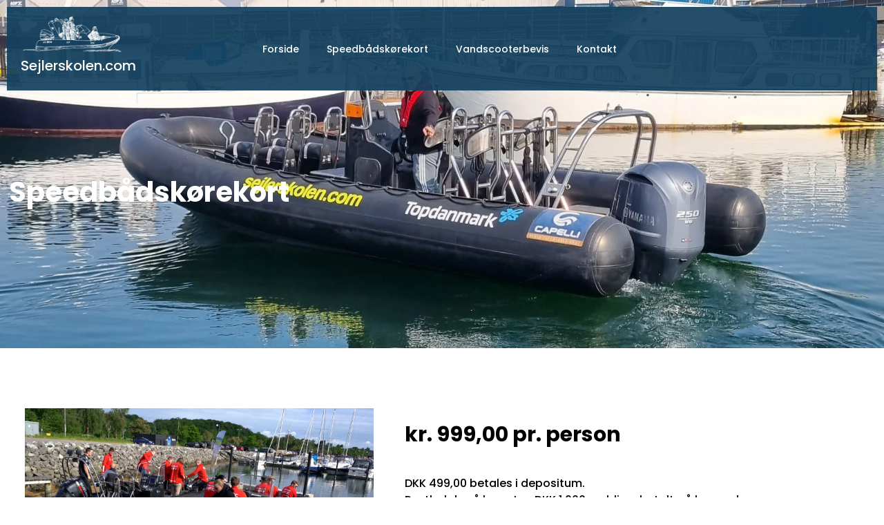

--- FILE ---
content_type: text/css
request_url: https://sejlerskolen.com/wp-content/plugins/aveo-sejlerskolen/css/style.css?ver=6.8.2
body_size: 1206
content:
.aveo_product.sorter div,
.aveo_products.sorter div {
  display: flex;
  flex-direction: row;
}
@media screen and (max-width: 600px) {
  .aveo_product.sorter div,
.aveo_products.sorter div {
    flex-direction: column;
  }
}
.aveo_product.sorter div span,
.aveo_products.sorter div span {
  font-weight: 500;
  font-size: 13px;
  min-width: 150px;
  flex-grow: 0;
}
@media screen and (max-width: 600px) {
  .aveo_product.sorter div span,
.aveo_products.sorter div span {
    min-width: 100%;
    text-align: center;
    margin-bottom: 16px;
  }
}
.aveo_product.sorter div .inputs,
.aveo_products.sorter div .inputs {
  display: grid;
  grid-template-columns: repeat(7, minmax(0, 1fr));
  grid-auto-rows: minmax(0, 1fr);
  justify-items: center;
  gap: 8px;
  justify-content: flex-start;
  width: 100%;
  margin-bottom: 16px;
  padding: 0 8px;
}
@media screen and (max-width: 600px) {
  .aveo_product.sorter div .inputs,
.aveo_products.sorter div .inputs {
    grid-template-columns: repeat(2, minmax(0, 1fr));
    justify-items: stretch;
    gap: 16px;
  }
}
.aveo_product.sorter div .inputs [type=radio],
.aveo_products.sorter div .inputs [type=radio] {
  position: absolute;
  opacity: 0;
  width: 0;
  height: 0;
}
.aveo_product.sorter div .inputs [type=radio] + div,
.aveo_products.sorter div .inputs [type=radio] + div {
  cursor: pointer;
  background: transparent;
  padding: 5px 10px;
  border: #f9d123 2px solid;
  font-weight: 500;
  font-family: inherit;
  color: #13415e;
  display: flex;
  text-align: center;
  justify-self: center;
  justify-content: center;
}
@media screen and (max-width: 600px) {
  .aveo_product.sorter div .inputs [type=radio] + div,
.aveo_products.sorter div .inputs [type=radio] + div {
    padding: 10px 10px;
  }
}
.aveo_product.sorter div .inputs [type=radio]:checked + div,
.aveo_products.sorter div .inputs [type=radio]:checked + div {
  background: #f9d123;
}
.aveo_product.sorter div .inputs [type=radio]:not(:checked) + div,
.aveo_products.sorter div .inputs [type=radio]:not(:checked) + div {
  background: none;
  color: #13415e;
}

table.aveo_product,
table.aveo_all_products {
  border-collapse: collapse;
  border: none;
}
table.aveo_product thead th,
table.aveo_all_products thead th {
  border: none;
  background: #13415E;
  color: #EEF3F5;
  font-size: 13px;
	text-align: left;
	    padding: 12px 4px;
}
table.aveo_product tbody tr td,
table.aveo_all_products tbody tr td {
  padding: 12px 4px;
  font-size: 14px;
  border: none;
}
table.aveo_product tbody tr td:last-child,
table.aveo_all_products tbody tr td:last-child {
  padding-right: 0;
  text-align: center;
}
table.aveo_product tbody tr:nth-child(even) td,
table.aveo_all_products tbody tr:nth-child(even) td {
  background: #f5f8f9;
}
table.aveo_product a.button,
table.aveo_all_products a.button {
  padding: 7.5px 20px;
}
@media screen and (max-width: 600px) {
  table.aveo_product a.button,
table.aveo_all_products a.button {
    min-width: 100%;
    display: block;
  }
}
table.aveo_product a.button:hover,
table.aveo_all_products a.button:hover {
  background: transparent;
  color: #13415e;
}
table.aveo_product #loader:after,
table.aveo_all_products #loader:after {
  content: " ";
  display: block;
  width: 24px;
  height: 24px;
  border-radius: 50%;
  border: 2px solid;
  border-color: #13415e transparent #13415e transparent;
  animation: spin 1.5s linear infinite;
  margin: 1px;
}

.show_more_area {
  display: flex;
  justify-content: center;
  flex-direction: column-reverse;
}
.show_more_area > * {
  align-self: center;
}
.show_more_area p {
  font-size: 13px;
  margin-bottom: 8px;
  font-weight: 600;
}

@media screen and (max-width: 600px) {
  table.aveo_product thead,
table.aveo_all_products thead {
    border: none;
    clip: rect(0 0 0 0);
    height: 1px;
    margin: -1px;
    overflow: hidden;
    padding: 0;
    position: absolute;
    width: 1px;
  }
  table.aveo_product tr,
table.aveo_all_products tr {
    display: block;
    margin-bottom: 0.625em;
  }
  table.aveo_product tr:nth-child(even) td,
table.aveo_all_products tr:nth-child(even) td {
    background: transparent !important;
  }
  table.aveo_product tr:last-child td,
table.aveo_all_products tr:last-child td {
    border-bottom: none;
  }
  table.aveo_product td,
table.aveo_all_products td {
    display: block;
    font-size: 0.8em;
    text-align: right;
    padding: 0 50px;
  }
  table.aveo_product td:last-child,
table.aveo_all_products td:last-child {
    padding-bottom: 16px;
    border-bottom: 1px #d6dbdd solid;
  }
  table.aveo_product td:before,
table.aveo_all_products td:before {
    content: attr(data-label);
    float: left;
    color: #13415E;
    font-weight: bold;
  }
}
@keyframes spin {
  0% {
    transform: rotate(0deg);
  }
  100% {
    transform: rotate(360deg);
  }
}
.woocommerce-cart-form__cart-item .variation,
.woocommerce-checkout-review-order-table .variation {
  font-size: 10px;
}
.woocommerce-cart-form__cart-item .variation:not(.woocommerce-cart-form__cart-item),
.woocommerce-checkout-review-order-table .variation:not(.woocommerce-cart-form__cart-item) {
  font-size: 9px;
}
.woocommerce-cart-form__cart-item .variation dt.variation-Restbetaling,
.woocommerce-cart-form__cart-item .variation dd.variation-Restbetaling,
.woocommerce-checkout-review-order-table .variation dt.variation-Restbetaling,
.woocommerce-checkout-review-order-table .variation dd.variation-Restbetaling {
  display: none;
  visibility: hidden;
}
.woocommerce-cart-form__cart-item .product-price del,
.woocommerce-checkout-review-order-table .product-price del {
  display: none;
}

.webtomizer_wcdp_single_deposit_form,
.ywdpd-table-discounts-wrapper-sh,
.wc-deposits-wrapper {
  display: none;
}

/*# sourceMappingURL=style.css.map */


--- FILE ---
content_type: text/css
request_url: https://sejlerskolen.com/wp-content/plugins/powerpack-elements/assets/css/min/header-layout.min.css?ver=2.12.8
body_size: 225
content:
.pp-elementor-header[data-type=header].pp-header-sticky{left:0;position:fixed;right:0;top:0;width:100%;z-index:100}.admin-bar .pp-elementor-header[data-type=header].pp-header-sticky{top:32px}.pp-elementor-header[data-shrink="1"] .elementor-element,.pp-elementor-header[data-shrink="1"] img{-webkit-transition:all .3s ease-in-out,background-position 1ms;transition:all .3s ease-in-out,background-position 1ms}.pp-elementor-header[data-shrink="1"] img{width:auto}.pp-elementor-header[data-type=header].pp-header-shrink .elementor-element{margin-bottom:0;margin-top:0}.pp-header-shrink-row-bottom.elementor-element{padding-bottom:5px!important}.pp-header-shrink-row-top.elementor-element{padding-top:5px!important}.pp-elementor-header[data-type=header].pp-header-shrink .elementor-top-column .elementor-widget-wrap{padding-bottom:5px;padding-top:5px}.pp-elementor-header[data-type=header].pp-header-shrink img{max-height:50px}.pp-elementor-header[data-overlay="1"]:not(.pp-header-sticky){position:absolute;width:100%;z-index:100}.pp-elementor-header[data-overlay="1"]:not(.pp-header-scrolled):not([data-overlay-bg=default]) .elementor-element,.pp-elementor-header[data-overlay="1"]:not(.pp-header-scrolled):not([data-overlay-bg=default]) .elementor-top-column .elementor-widget-wrap{background:0 0!important}

--- FILE ---
content_type: text/css
request_url: https://sejlerskolen.com/wp-content/uploads/elementor/css/post-12174.css?ver=1753860582
body_size: 1357
content:
.elementor-12174 .elementor-element.elementor-element-2fb3a8e > .elementor-container > .elementor-column > .elementor-widget-wrap{align-content:center;align-items:center;}.elementor-12174 .elementor-element.elementor-element-2fb3a8e:not(.elementor-motion-effects-element-type-background), .elementor-12174 .elementor-element.elementor-element-2fb3a8e > .elementor-motion-effects-container > .elementor-motion-effects-layer{background-color:#13415EEB;}.elementor-12174 .elementor-element.elementor-element-2fb3a8e{transition:background 0.3s, border 0.3s, border-radius 0.3s, box-shadow 0.3s;padding:10px 20px 10px 20px;}.elementor-12174 .elementor-element.elementor-element-2fb3a8e > .elementor-background-overlay{transition:background 0.3s, border-radius 0.3s, opacity 0.3s;}.elementor-12174 .elementor-element.elementor-element-f1a6756 > .elementor-widget-wrap > .elementor-widget:not(.elementor-widget__width-auto):not(.elementor-widget__width-initial):not(:last-child):not(.elementor-absolute){margin-bottom:0px;}.elementor-12174 .elementor-element.elementor-element-f1a6756 > .elementor-element-populated{padding:0px 0px 0px 0px;}.elementor-12174 .elementor-element.elementor-element-06fa17b > .elementor-widget-container{margin:0px 10px 0px 0px;}.elementor-12174 .elementor-element.elementor-element-06fa17b{text-align:left;}.elementor-12174 .elementor-element.elementor-element-06fa17b img{max-width:150px;}.elementor-12174 .elementor-element.elementor-element-c5dc586{text-align:left;}.elementor-12174 .elementor-element.elementor-element-c5dc586 .elementor-heading-title{font-size:20px;font-weight:500;text-transform:none;font-style:normal;text-decoration:none;line-height:1.2em;color:var( --e-global-color-cd7609e );}.elementor-12174 .elementor-element.elementor-element-a9464f9 .pp-menu-toggle{margin-left:auto;background-color:var( --e-global-color-d49f6c3 );}.elementor-12174 .elementor-element.elementor-element-a9464f9 .pp-advanced-menu--main .pp-menu-item{color:var( --e-global-color-cd7609e );fill:var( --e-global-color-cd7609e );padding-left:0px;padding-right:0px;padding-top:0px;padding-bottom:0px;}.elementor-12174 .elementor-element.elementor-element-a9464f9 .pp-advanced-menu--main .pp-menu-item:hover,
					.elementor-12174 .elementor-element.elementor-element-a9464f9 .pp-advanced-menu--main .pp-menu-item.pp-menu-item-active,
					.elementor-12174 .elementor-element.elementor-element-a9464f9 .pp-advanced-menu--main .pp-menu-item.highlighted,
					.elementor-12174 .elementor-element.elementor-element-a9464f9 .pp-advanced-menu--main .pp-menu-item:focus{color:var( --e-global-color-accent );fill:var( --e-global-color-accent );}.elementor-12174 .elementor-element.elementor-element-a9464f9 .pp-advanced-menu--main .pp-menu-item.pp-menu-item-active, .elementor-12174 .elementor-element.elementor-element-a9464f9 .pp-advanced-menu--main .menu-item.current-menu-ancestor .pp-menu-item{color:var( --e-global-color-accent );fill:var( --e-global-color-accent );}body:not(.rtl) .elementor-12174 .elementor-element.elementor-element-a9464f9 .pp-advanced-menu--layout-horizontal .pp-advanced-menu > li:not(:last-child){margin-right:40px;}body.rtl .elementor-12174 .elementor-element.elementor-element-a9464f9 .pp-advanced-menu--layout-horizontal .pp-advanced-menu > li:not(:last-child){margin-left:40px;}.elementor-12174 .elementor-element.elementor-element-a9464f9 .pp-advanced-menu--main:not(.pp-advanced-menu--layout-horizontal) .pp-advanced-menu > li:not(:last-child){margin-bottom:40px;}.elementor-12174 .elementor-element.elementor-element-a9464f9 .pp-advanced-menu--main .pp-advanced-menu--dropdown a, .elementor-12174 .elementor-element.elementor-element-a9464f9 .pp-advanced-menu--type-default .pp-advanced-menu--dropdown.pp-menu-default a, .elementor-12174 .elementor-element.elementor-element-a9464f9 .pp-menu-toggle{color:var( --e-global-color-primary );fill:var( --e-global-color-primary );}.elementor-12174 .elementor-element.elementor-element-a9464f9 .pp-advanced-menu--main .pp-advanced-menu--dropdown, .elementor-12174 .elementor-element.elementor-element-a9464f9 .pp-advanced-menu--type-default .pp-advanced-menu--dropdown{background-color:var( --e-global-color-cd7609e );}.elementor-12174 .elementor-element.elementor-element-a9464f9 .pp-advanced-menu--main .pp-advanced-menu--dropdown a:hover, .elementor-12174 .elementor-element.elementor-element-a9464f9 .pp-advanced-menu--type-default .pp-advanced-menu--dropdown.pp-menu-default a:hover, .elementor-12174 .elementor-element.elementor-element-a9464f9 .pp-menu-toggle:hover{color:var( --e-global-color-text );fill:var( --e-global-color-text );}.elementor-12174 .elementor-element.elementor-element-a9464f9 .pp-advanced-menu--main .pp-advanced-menu--dropdown a:hover,
					.elementor-12174 .elementor-element.elementor-element-a9464f9 .pp-advanced-menu--main:not(.pp-advanced-menu--layout-expanded) .pp-advanced-menu--dropdown a.highlighted, .elementor-12174 .elementor-element.elementor-element-a9464f9 .pp-advanced-menu--type-default .pp-advanced-menu--dropdown.pp-menu-default a:hover,
					.elementor-12174 .elementor-element.elementor-element-a9464f9 .pp-advanced-menu--type-default .pp-advanced-menu--dropdown.pp-menu-default a.highlighted{background-color:var( --e-global-color-cd7609e );}.elementor-12174 .elementor-element.elementor-element-a9464f9 .pp-advanced-menu--main .pp-advanced-menu--dropdown a.pp-menu-item-active, .elementor-12174 .elementor-element.elementor-element-a9464f9 .pp-advanced-menu--type-default .pp-advanced-menu--dropdown.pp-menu-default a.pp-menu-item-active{color:var( --e-global-color-text );fill:var( --e-global-color-text );background-color:var( --e-global-color-cd7609e );}.elementor-12174 .elementor-element.elementor-element-a9464f9 .pp-advanced-menu--main .pp-advanced-menu--dropdown, .elementor-12174 .elementor-element.elementor-element-a9464f9 .pp-advanced-menu--type-default .pp-advanced-menu--dropdown.pp-menu-default{border-style:solid;border-width:2px 0px 0px 0px;border-color:var( --e-global-color-primary );border-radius:0px 0px 0px 0px;}.elementor-12174 .elementor-element.elementor-element-a9464f9 .pp-advanced-menu--main .pp-advanced-menu--dropdown li:first-child a, .elementor-12174 .elementor-element.elementor-element-a9464f9 .pp-advanced-menu--type-default .pp-advanced-menu--dropdown.pp-menu-default li:first-child a{border-top-left-radius:0px;border-top-right-radius:0px;}.elementor-12174 .elementor-element.elementor-element-a9464f9 .pp-advanced-menu--main .pp-advanced-menu--dropdown li:last-child a, .elementor-12174 .elementor-element.elementor-element-a9464f9 .pp-advanced-menu--type-default .pp-advanced-menu--dropdown.pp-menu-default li:last-child a{border-bottom-right-radius:0px;border-bottom-left-radius:0px;}.elementor-12174 .elementor-element.elementor-element-a9464f9 .pp-advanced-menu--main .pp-advanced-menu--dropdown, .elementor-12174 .elementor-element.elementor-element-a9464f9 .pp-advanced-menu--type-default .pp-advanced-menu__container.pp-advanced-menu--dropdown{box-shadow:0px 10px 20px 0px #EDEDED;}.elementor-12174 .elementor-element.elementor-element-a9464f9 .pp-advanced-menu--main .pp-advanced-menu--dropdown{min-width:200px;}.elementor-12174 .elementor-element.elementor-element-a9464f9 .pp-advanced-menu--main .pp-advanced-menu--dropdown a, .elementor-12174 .elementor-element.elementor-element-a9464f9 .pp-advanced-menu--type-default .pp-advanced-menu--dropdown.pp-menu-default a{padding-left:20px;padding-right:20px;padding-top:20px;padding-bottom:20px;}.elementor-12174 .elementor-element.elementor-element-a9464f9 .pp-advanced-menu--main > .pp-advanced-menu > li > .pp-advanced-menu--dropdown, .elementor-12174 .elementor-element.elementor-element-a9464f9 .pp-advanced-menu--type-default .pp-advanced-menu__container.pp-advanced-menu--dropdown{margin-top:10px !important;}.elementor-12174 .elementor-element.elementor-element-a9464f9 .pp-menu-toggle .pp-hamburger .pp-hamburger-box .pp-hamburger-inner,
					.elementor-12174 .elementor-element.elementor-element-a9464f9 .pp-menu-toggle .pp-hamburger .pp-hamburger-box .pp-hamburger-inner:before,
					.elementor-12174 .elementor-element.elementor-element-a9464f9 .pp-menu-toggle .pp-hamburger .pp-hamburger-box .pp-hamburger-inner:after{background-color:var( --e-global-color-cd7609e );height:3px;}.elementor-12174 .elementor-element.elementor-element-a9464f9 .pp-menu-toggle .pp-icon, .elementor-12174 .elementor-element.elementor-element-a9464f9 .pp-menu-toggle .pp-menu-toggle-label{color:var( --e-global-color-cd7609e );}.elementor-12174 .elementor-element.elementor-element-a9464f9 .pp-menu-toggle .pp-icon svg{fill:var( --e-global-color-cd7609e );}.elementor-12174 .elementor-element.elementor-element-a9464f9 .pp-menu-toggle:hover .pp-hamburger .pp-hamburger-box .pp-hamburger-inner,
					.elementor-12174 .elementor-element.elementor-element-a9464f9 .pp-menu-toggle:hover .pp-hamburger .pp-hamburger-box .pp-hamburger-inner:before,
					.elementor-12174 .elementor-element.elementor-element-a9464f9 .pp-menu-toggle:hover .pp-hamburger .pp-hamburger-box .pp-hamburger-inner:after{background-color:var( --e-global-color-accent );}.elementor-12174 .elementor-element.elementor-element-a9464f9 .pp-menu-toggle:hover .pp-icon, .elementor-12174 .elementor-element.elementor-element-a9464f9 .pp-menu-toggle:hover .pp-menu-toggle-label{color:var( --e-global-color-accent );}.elementor-12174 .elementor-element.elementor-element-a9464f9 .pp-menu-toggle:hover .pp-icon svg{fill:var( --e-global-color-accent );}.elementor-12174 .elementor-element.elementor-element-a9464f9 .pp-menu-toggle .pp-menu-toggle-label{font-family:"Poppins", Sans-serif;font-weight:500;text-transform:uppercase;font-style:normal;text-decoration:none;line-height:1em;}.elementor-12174 .elementor-element.elementor-element-a9464f9 .pp-advanced-menu--dropdown a, .pp-advanced-menu--dropdown.pp-advanced-menu__container.pp-menu-a9464f9 a{justify-content:space-between;}.elementor-12174 .elementor-element.elementor-element-a9464f9 .pp-advanced-menu--dropdown.pp-advanced-menu__container,
					.pp-advanced-menu--dropdown.pp-advanced-menu__container.pp-menu-a9464f9{background-color:var( --e-global-color-primary );}.elementor-12174 .elementor-element.elementor-element-a9464f9 .pp-advanced-menu--dropdown.pp-advanced-menu__container .pp-menu-item,
					.pp-advanced-menu--dropdown.pp-advanced-menu__container.pp-menu-a9464f9 .pp-menu-item{color:var( --e-global-color-cd7609e );fill:var( --e-global-color-cd7609e );}.elementor-12174 .elementor-element.elementor-element-a9464f9 .pp-advanced-menu--dropdown.pp-advanced-menu__container a.pp-sub-item,
					.pp-advanced-menu--dropdown.pp-advanced-menu__container.pp-menu-a9464f9 a.pp-sub-item, .pp-advanced-menu--dropdown.pp-advanced-menu__container.pp-menu-a9464f9 .sub-menu{background-color:var( --e-global-color-d49f6c3 );}.elementor-12174 .elementor-element.elementor-element-a9464f9 .pp-advanced-menu--dropdown.pp-advanced-menu__container a.pp-sub-item, .pp-advanced-menu--dropdown.pp-advanced-menu__container.pp-menu-a9464f9 a.pp-sub-item{color:var( --e-global-color-cd7609e );}.elementor-12174 .elementor-element.elementor-element-a9464f9 .pp-advanced-menu--dropdown.pp-advanced-menu__container .pp-menu-item:hover,
					.elementor-12174 .elementor-element.elementor-element-a9464f9 .pp-advanced-menu--dropdown.pp-advanced-menu__container .pp-menu-item:focus,
					.elementor-12174 .elementor-element.elementor-element-a9464f9 .pp-advanced-menu--dropdown.pp-advanced-menu__container .pp-menu-item.pp-menu-item-active,
					.pp-advanced-menu--dropdown.pp-advanced-menu__container.pp-menu-a9464f9 .pp-menu-item:hover,
					.pp-advanced-menu--dropdown.pp-advanced-menu__container.pp-menu-a9464f9 .pp-menu-item:focus,
					.pp-advanced-menu--dropdown.pp-advanced-menu__container.pp-menu-a9464f9 .pp-menu-item.pp-menu-item-active{color:var( --e-global-color-accent );background-color:var( --e-global-color-d49f6c3 );}.elementor-12174 .elementor-element.elementor-element-a9464f9 .pp-advanced-menu--dropdown.pp-advanced-menu__container a.pp-sub-item:hover,
					.elementor-12174 .elementor-element.elementor-element-a9464f9 .pp-advanced-menu--dropdown.pp-advanced-menu__container a.pp-sub-item:focus,
					.elementor-12174 .elementor-element.elementor-element-a9464f9 .pp-advanced-menu--dropdown.pp-advanced-menu__container a.pp-sub-item:active,
					.pp-advanced-menu--dropdown.pp-advanced-menu__container.pp-menu-a9464f9 a.pp-sub-item:hover,
					.pp-advanced-menu--dropdown.pp-advanced-menu__container.pp-menu-a9464f9 a.pp-sub-item:focus,
					.pp-advanced-menu--dropdown.pp-advanced-menu__container.pp-menu-a9464f9 a.pp-sub-item:active{background-color:var( --e-global-color-d49f6c3 );}.elementor-12174 .elementor-element.elementor-element-a9464f9 .pp-advanced-menu--dropdown.pp-advanced-menu__container a.pp-sub-item:hover, .pp-advanced-menu--dropdown.pp-advanced-menu__container.pp-menu-a9464f9 a.pp-sub-item:hover{color:var( --e-global-color-accent );}.elementor-12174 .elementor-element.elementor-element-a9464f9 .pp-advanced-menu .pp-menu-item, .elementor-12174 .elementor-element.elementor-element-a9464f9 .pp-advanced-menu-main-wrapper.pp-advanced-menu--type-full-screen .pp-advanced-menu--dropdown .pp-menu-item, .pp-advanced-menu--dropdown.pp-advanced-menu__container.pp-menu-a9464f9 .pp-menu-item{font-family:"Poppins", Sans-serif;font-size:14px;font-weight:500;text-transform:none;font-style:normal;text-decoration:none;line-height:1em;}.elementor-12174 .elementor-element.elementor-element-a9464f9 .pp-advanced-menu--dropdown .pp-menu-item, .elementor-12174 .elementor-element.elementor-element-a9464f9 .pp-advanced-menu--dropdown .pp-sub-item, .pp-advanced-menu--dropdown.pp-advanced-menu__container.pp-menu-a9464f9 .sub-menu .pp-menu-item, .pp-advanced-menu--dropdown.pp-advanced-menu__container.pp-menu-a9464f9 .sub-menu .pp-sub-item{font-size:14px;font-weight:500;text-transform:none;font-style:normal;text-decoration:none;line-height:1em;}.elementor-12174 .elementor-element.elementor-element-15e1603.elementor-column > .elementor-widget-wrap{justify-content:flex-end;}@media(max-width:1024px){.elementor-12174 .elementor-element.elementor-element-a9464f9 .pp-menu-toggle .pp-menu-toggle-label{font-size:14px;}}@media(min-width:768px){.elementor-12174 .elementor-element.elementor-element-f1a6756{width:15.032%;}.elementor-12174 .elementor-element.elementor-element-a4069cc{width:69.301%;}.elementor-12174 .elementor-element.elementor-element-15e1603{width:15%;}}@media(max-width:1024px) and (min-width:768px){.elementor-12174 .elementor-element.elementor-element-f1a6756{width:70%;}.elementor-12174 .elementor-element.elementor-element-a4069cc{width:15%;}.elementor-12174 .elementor-element.elementor-element-15e1603{width:15%;}}@media(max-width:767px){.elementor-12174 .elementor-element.elementor-element-f1a6756{width:50%;}.elementor-12174 .elementor-element.elementor-element-c5dc586{text-align:center;}.elementor-12174 .elementor-element.elementor-element-c5dc586 .elementor-heading-title{font-size:14px;}.elementor-12174 .elementor-element.elementor-element-a4069cc{width:35%;}.elementor-12174 .elementor-element.elementor-element-a9464f9 .pp-advanced-menu .pp-menu-item, .elementor-12174 .elementor-element.elementor-element-a9464f9 .pp-advanced-menu-main-wrapper.pp-advanced-menu--type-full-screen .pp-advanced-menu--dropdown .pp-menu-item, .pp-advanced-menu--dropdown.pp-advanced-menu__container.pp-menu-a9464f9 .pp-menu-item{font-size:16px;}.elementor-12174 .elementor-element.elementor-element-a9464f9 .pp-advanced-menu .sub-arrow, .pp-advanced-menu__container.pp-menu-a9464f9 .sub-arrow{font-size:25px;}.elementor-12174 .elementor-element.elementor-element-15e1603{width:15%;}}